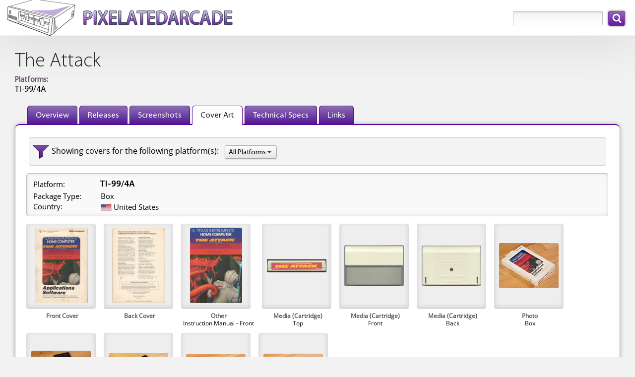

--- FILE ---
content_type: text/html; charset=utf-8
request_url: http://www.pixelatedarcade.com/games/the-attack/coverart
body_size: 3496
content:
<!DOCTYPE html>
<html lang="en">
<head>
	<meta charset="utf-8"/>
	<meta name="theme-color" content="#5c039a">
		<meta name="description" content="View covar art and photos for The Attack - PixelatedArcade">
		<meta property="og:description" content="View covar art and photos for The Attack - PixelatedArcade" />
	<meta property="og:site_name" content="PixelatedArcade" />
	<meta property="og:type" content="website" />
	<meta property="og:title" content="The Attack cover art" />
		<meta property="og:image" content="http://www.pixelatedarcade.com/assets/pxogimage.jpg" />
	
		<meta property="og:image:width" content="1200" />
		<meta property="og:image:height" content="630" />	
	  
	<link rel="icon" sizes="192x192" href="/icon.png">
	<link rel="apple-touch-icon" href="/icon.png">
	<link rel="apple-touch-icon" sizes="76x76" href="/touch-icon-ipad.png">
	<link rel="apple-touch-icon" sizes="120x120" href="/touch-icon-iphone-retina.png">
	<link rel="apple-touch-icon" sizes="152x152" href="/touch-icon-ipad-retina.png">
	<link rel="shortcut icon" type="image/x-icon" href="/pxfavicon.ico" />
	<title>The Attack cover art - PixelatedArcade</title>
	<link rel="stylesheet" href="/assets/application-c9342824cdf61e3f842c8eb5acf0bdcc5d4769d0ba7cd36ea226813e81b91e13.css" media="all" />
	<script src="/assets/application-ba01da680461cf7f8f68eb3cb08f0fb2ba08b957b6e9ad5f6f8206c75caa9245.js" crossorigin="anonymous"></script>
    <link rel="stylesheet" type="text/css" href="/static/css/tooltipster.bundle.min.css" />
    <link rel="stylesheet" type="text/css" href="/static/css/tooltipster-sideTip-light.min.css" />
    <script type="text/javascript" src="/static/js/tooltipster.bundle.min.js"></script>
	<meta name="csrf-param" content="authenticity_token" />
<meta name="csrf-token" content="ipTSggvVfPkH6z2FA6rSwVRy_N48l3oEMhafmHQWymCZigbqqm6COLqvt6YZhFJzIVUs6f0OIMEa_CGxTNGCgA" />
	<meta name="viewport" content="width=device-width, user-scalable=yes, initial-scale=1" />

		<!-- Global site tag (gtag.js) - Google Analytics -->
		<script async src="https://www.googletagmanager.com/gtag/js?id=G-B41WC8VJHS"></script>
		<script>
			window.dataLayer = window.dataLayer || [];
			function gtag(){dataLayer.push(arguments);}
			gtag('js', new Date());

			gtag('config', 'G-B41WC8VJHS');
		</script>

</head>
    <body class="shaded">
		<div id="pageContainer">
			
            <header>
                <a href="/" id="pxLogo">
                    <img src="/assets/logos/theme2/PixelatedArcadeLogo.png"
                        srcset="/assets/logos/theme2/PixelatedArcadeLogo@2x.png 2x"
                        alt="PixelatedArcade homepage"
                        height="72"
                        width="456" />
                </a>
				<div id="globalSearch">
					<form action="/search" accept-charset="UTF-8" method="get">
						<div id="searchInputContainer">
							<label for="global-search" class="visuallyHidden">Search: </label>
							<input type="text" name="search_terms" id="global-search" maxlength="255" size="20" />
						</div>
						<input type="submit" name="commit" value="Search" data-disable-with="Search" />
</form>				</div>
            </header>
		
			<main>
				<h1>The Attack</h1>
<div class="gamePlatforms">

        <div class="platform-section">
            <span class="platform-label">Platforms:</span>
                    <span class="platformName">TI-99/4A</span>
        </div>


</div>


<div id="gameNavContainer">
	<div id="gameContributions">
	</div>

	<ul id="menuTabs" class="px-standard">
		<li class=""><a href="/games/the-attack">Overview</a></li>
		<li class=""><a href="/games/the-attack/releases">Releases</a></li>
		<li class=""><a href="/games/the-attack/screenshots">Screenshots</a></li>
		<li class="selected"><a href="/games/the-attack/coverart">Cover Art</a></li>
		<li class=""><a href="/games/the-attack/techspecs">Technical Specs</a></li>
		<li class=""><a href="/games/the-attack/links">Links</a></li>
	</ul>
</div>

<div id="gameInformationContainer">
	
<script>
	$(function() {
		$('.sortable').each(function(list) {
			var list_options =  $('#' + $(this).attr('id') + ' option');
			var selected = $(this).val();
			
			list_options.sort(function(a,b) {
			    if (a.text > b.text) return 1;
			    if (a.text < b.text) return -1;
			    return 0
			})
			
			$(this).empty().append(list_options);
			$(this).val(selected);
		});
	});
</script>
		<script>
			$(function() {
				$('#systems').change(function() {
					if($('#systems').val() != '') {
						$('.hideableSection').each(function() {
							var platforms = $(this).data('platforms');
							var platformArray = platforms.toString().split(',');
							
							if($.inArray($('#systems').val(), platformArray) > -1) {
								$(this).show();
							} else {
								$(this).hide();
							}
						});						
					} else {
						$('.hideableSection').show();
					}

				});
			});
		</script>
		
		<div class="pageFilterContainer">
			<div class="pageFilter">
				<label for="systems">Showing covers for the following platform(s):</label>
				<select name="systems" id="systems" class="sortable"><option value="">All Platforms</option><option value="13">TI-99/4A</option></select>
			</div>
		</div>
	<div id="coverart">
			<div class="hideableSection" data-platforms="13">
				<table summary="Cover group overview" class="groupSummary">
	<tr>
		<td class="groupSummaryLabel">Platform:</td>
		<td class="groupSummaryHeading">
				TI-99/4A
        </td>
	</tr>
	<tr>
		<td class="groupSummaryLabel">Package Type:</td>
		<td class="groupSummaryValue">Box</td>
	</tr>
	<tr>
		<td class="groupSummaryLabel">Country:</td>
		<td class="groupSummaryValue">
				<span class="groupCountry">
						<img class="flag" width="20" height="12" alt="United States flag" src="https://pixelatedarcade.s3.us-east-005.dream.io/flags/flag-us%402x.png" />
					United States
				</span> 
		</td>
	</tr>
</table>	

			
			
				<div class="imageGalleryGroup">
						<div class="coverThumbGroup">
    <div class="coverThumb">
    <a href="/covers/3451"
        data-fancybox="cover_group_664"
        class="fancy_cover"
        data-srcset="https://pixelatedarcade.s3.us-east-005.dream.io/coverart/1516/664/cover_a6c-the-attack-front-cover-artwork.jpg"
        data-caption="Front Cover
">
        <img src="https://pixelatedarcade.s3.us-east-005.dream.io/coverart/1516/664/thumb_a6c-the-attack-front-cover-artwork.jpg"
            class="tooltip"
            title="Front Cover"
            srcset="https://pixelatedarcade.s3.us-east-005.dream.io/coverart/1516/664/dpi2x_thumb_a6c-the-attack-front-cover-artwork.jpg 2x"
            alt="Front Cover">
    </a>	
</div>
	<div class="coverDescription">
		<span class="scanType">Front Cover</span>
			<br />&nbsp;
	</div>
</div>
						<div class="coverThumbGroup">
    <div class="coverThumb">
    <a href="/covers/3452"
        data-fancybox="cover_group_664"
        class="fancy_cover"
        data-srcset="https://pixelatedarcade.s3.us-east-005.dream.io/coverart/1516/664/cover_40b-the-attack-back-cover-artwork.jpg"
        data-caption="Back Cover
">
        <img src="https://pixelatedarcade.s3.us-east-005.dream.io/coverart/1516/664/thumb_40b-the-attack-back-cover-artwork.jpg"
            class="tooltip"
            title="Back Cover"
            srcset="https://pixelatedarcade.s3.us-east-005.dream.io/coverart/1516/664/dpi2x_thumb_40b-the-attack-back-cover-artwork.jpg 2x"
            alt="Back Cover">
    </a>	
</div>
	<div class="coverDescription">
		<span class="scanType">Back Cover</span>
			<br />&nbsp;
	</div>
</div>
						<div class="coverThumbGroup">
    <div class="coverThumb">
    <a href="/covers/3453"
        data-fancybox="cover_group_664"
        class="fancy_cover"
        data-srcset="https://pixelatedarcade.s3.us-east-005.dream.io/coverart/1516/664/cover_a49-the-attack-other-artwork.jpg"
        data-caption="Other&lt;span class=&#39;caption-desc&#39;&gt;Instruction Manual - Front&lt;/span&gt;
">
        <img src="https://pixelatedarcade.s3.us-east-005.dream.io/coverart/1516/664/thumb_a49-the-attack-other-artwork.jpg"
            class="tooltip"
            title="Other - Instruction Manual - Front"
            srcset="https://pixelatedarcade.s3.us-east-005.dream.io/coverart/1516/664/dpi2x_thumb_a49-the-attack-other-artwork.jpg 2x"
            alt="Other - Instruction Manual - Front">
    </a>	
</div>
	<div class="coverDescription">
		<span class="scanType">Other</span>
			<br />Instruction Manual - Front
	</div>
</div>
						<div class="coverThumbGroup">
    <div class="coverThumb">
    <a href="/covers/3456"
        data-fancybox="cover_group_664"
        class="fancy_cover"
        data-srcset="https://pixelatedarcade.s3.us-east-005.dream.io/coverart/1516/664/cover_7fa-attack-the-media-cartridge-artwork.jpg"
        data-caption="Media (Cartridge)&lt;span class=&#39;caption-desc&#39;&gt;Top&lt;/span&gt;
">
        <img src="https://pixelatedarcade.s3.us-east-005.dream.io/coverart/1516/664/thumb_7fa-attack-the-media-cartridge-artwork.jpg"
            class="tooltip"
            title="Media (Cartridge) - Top"
            srcset="https://pixelatedarcade.s3.us-east-005.dream.io/coverart/1516/664/dpi2x_thumb_7fa-attack-the-media-cartridge-artwork.jpg 2x"
            alt="Media (Cartridge) - Top">
    </a>	
</div>
	<div class="coverDescription">
		<span class="scanType">Media (Cartridge)</span>
			<br />Top
	</div>
</div>
						<div class="coverThumbGroup">
    <div class="coverThumb">
    <a href="/covers/3455"
        data-fancybox="cover_group_664"
        class="fancy_cover"
        data-srcset="https://pixelatedarcade.s3.us-east-005.dream.io/coverart/1516/664/cover_451-attack-the-media-cartridge-artwork.jpg"
        data-caption="Media (Cartridge)&lt;span class=&#39;caption-desc&#39;&gt;Front&lt;/span&gt;
">
        <img src="https://pixelatedarcade.s3.us-east-005.dream.io/coverart/1516/664/thumb_451-attack-the-media-cartridge-artwork.jpg"
            class="tooltip"
            title="Media (Cartridge) - Front"
            srcset="https://pixelatedarcade.s3.us-east-005.dream.io/coverart/1516/664/dpi2x_thumb_451-attack-the-media-cartridge-artwork.jpg 2x"
            alt="Media (Cartridge) - Front">
    </a>	
</div>
	<div class="coverDescription">
		<span class="scanType">Media (Cartridge)</span>
			<br />Front
	</div>
</div>
						<div class="coverThumbGroup">
    <div class="coverThumb">
    <a href="/covers/3454"
        data-fancybox="cover_group_664"
        class="fancy_cover"
        data-srcset="https://pixelatedarcade.s3.us-east-005.dream.io/coverart/1516/664/cover_606-attack-the-media-cartridge-artwork.jpg"
        data-caption="Media (Cartridge)&lt;span class=&#39;caption-desc&#39;&gt;Back&lt;/span&gt;
">
        <img src="https://pixelatedarcade.s3.us-east-005.dream.io/coverart/1516/664/thumb_606-attack-the-media-cartridge-artwork.jpg"
            class="tooltip"
            title="Media (Cartridge) - Back"
            srcset="https://pixelatedarcade.s3.us-east-005.dream.io/coverart/1516/664/dpi2x_thumb_606-attack-the-media-cartridge-artwork.jpg 2x"
            alt="Media (Cartridge) - Back">
    </a>	
</div>
	<div class="coverDescription">
		<span class="scanType">Media (Cartridge)</span>
			<br />Back
	</div>
</div>
						<div class="coverThumbGroup">
    <div class="coverThumb">
    <a href="/covers/6338"
        data-fancybox="cover_group_664"
        class="fancy_cover"
        data-srcset="https://pixelatedarcade.s3.us-east-005.dream.io/coverart/1516/664/cover_a49-attack-the-photo-artwork.jpg"
        data-caption="Photo&lt;span class=&#39;caption-desc&#39;&gt;Box&lt;/span&gt;
">
        <img src="https://pixelatedarcade.s3.us-east-005.dream.io/coverart/1516/664/thumb_a49-attack-the-photo-artwork.jpg"
            class="tooltip"
            title="Photo - Box"
            srcset="https://pixelatedarcade.s3.us-east-005.dream.io/coverart/1516/664/dpi2x_thumb_a49-attack-the-photo-artwork.jpg 2x"
            alt="Photo - Box">
    </a>	
</div>
	<div class="coverDescription">
		<span class="scanType">Photo</span>
			<br />Box
	</div>
</div>
						<div class="coverThumbGroup">
    <div class="coverThumb">
    <a href="/covers/6339"
        data-fancybox="cover_group_664"
        class="fancy_cover"
        data-srcset="https://pixelatedarcade.s3.us-east-005.dream.io/coverart/1516/664/cover_b25-attack-the-photo-artwork.jpg"
        data-caption="Photo&lt;span class=&#39;caption-desc&#39;&gt;Box and contents&lt;/span&gt;
">
        <img src="https://pixelatedarcade.s3.us-east-005.dream.io/coverart/1516/664/thumb_b25-attack-the-photo-artwork.jpg"
            class="tooltip"
            title="Photo - Box and contents"
            srcset="https://pixelatedarcade.s3.us-east-005.dream.io/coverart/1516/664/dpi2x_thumb_b25-attack-the-photo-artwork.jpg 2x"
            alt="Photo - Box and contents">
    </a>	
</div>
	<div class="coverDescription">
		<span class="scanType">Photo</span>
			<br />Box and contents
	</div>
</div>
						<div class="coverThumbGroup">
    <div class="coverThumb">
    <a href="/covers/6340"
        data-fancybox="cover_group_664"
        class="fancy_cover"
        data-srcset="https://pixelatedarcade.s3.us-east-005.dream.io/coverart/1516/664/cover_bd5-attack-the-photo-artwork.jpg"
        data-caption="Photo&lt;span class=&#39;caption-desc&#39;&gt;Cartridge tray&lt;/span&gt;
">
        <img src="https://pixelatedarcade.s3.us-east-005.dream.io/coverart/1516/664/thumb_bd5-attack-the-photo-artwork.jpg"
            class="tooltip"
            title="Photo - Cartridge tray"
            srcset="https://pixelatedarcade.s3.us-east-005.dream.io/coverart/1516/664/dpi2x_thumb_bd5-attack-the-photo-artwork.jpg 2x"
            alt="Photo - Cartridge tray">
    </a>	
</div>
	<div class="coverDescription">
		<span class="scanType">Photo</span>
			<br />Cartridge tray
	</div>
</div>
						<div class="coverThumbGroup">
    <div class="coverThumb">
    <a href="/covers/6341"
        data-fancybox="cover_group_664"
        class="fancy_cover"
        data-srcset="https://pixelatedarcade.s3.us-east-005.dream.io/coverart/1516/664/cover_f9e-attack-the-photo-artwork.jpg"
        data-caption="Photo&lt;span class=&#39;caption-desc&#39;&gt;Cartridge&lt;/span&gt;
">
        <img src="https://pixelatedarcade.s3.us-east-005.dream.io/coverart/1516/664/thumb_f9e-attack-the-photo-artwork.jpg"
            class="tooltip"
            title="Photo - Cartridge"
            srcset="https://pixelatedarcade.s3.us-east-005.dream.io/coverart/1516/664/dpi2x_thumb_f9e-attack-the-photo-artwork.jpg 2x"
            alt="Photo - Cartridge">
    </a>	
</div>
	<div class="coverDescription">
		<span class="scanType">Photo</span>
			<br />Cartridge
	</div>
</div>
						<div class="coverThumbGroup">
    <div class="coverThumb">
    <a href="/covers/6342"
        data-fancybox="cover_group_664"
        class="fancy_cover"
        data-srcset="https://pixelatedarcade.s3.us-east-005.dream.io/coverart/1516/664/cover_ae9-attack-the-photo-artwork.jpg"
        data-caption="Photo&lt;span class=&#39;caption-desc&#39;&gt;Cartridge&lt;/span&gt;
">
        <img src="https://pixelatedarcade.s3.us-east-005.dream.io/coverart/1516/664/thumb_ae9-attack-the-photo-artwork.jpg"
            class="tooltip"
            title="Photo - Cartridge"
            srcset="https://pixelatedarcade.s3.us-east-005.dream.io/coverart/1516/664/dpi2x_thumb_ae9-attack-the-photo-artwork.jpg 2x"
            alt="Photo - Cartridge">
    </a>	
</div>
	<div class="coverDescription">
		<span class="scanType">Photo</span>
			<br />Cartridge
	</div>
</div>
				</div>
			</div>
			<div class="hideableSection" data-platforms="13">
				<table summary="Cover group overview" class="groupSummary">
	<tr>
		<td class="groupSummaryLabel">Platform:</td>
		<td class="groupSummaryHeading">
				TI-99/4A
        </td>
	</tr>
	<tr>
		<td class="groupSummaryLabel">Package Type:</td>
		<td class="groupSummaryValue">Box</td>
	</tr>
	<tr>
		<td class="groupSummaryLabel">Country:</td>
		<td class="groupSummaryValue">
				<span class="groupCountry">
						<img class="flag" width="20" height="12" alt="United States flag" src="https://pixelatedarcade.s3.us-east-005.dream.io/flags/flag-us%402x.png" />
					United States
				</span> 
		</td>
	</tr>
</table>	

			
			
				<div class="imageGalleryGroup">
						<div class="coverThumbGroup">
    <div class="coverThumb">
    <a href="/covers/3521"
        data-fancybox="cover_group_680"
        class="fancy_cover"
        data-srcset="https://pixelatedarcade.s3.us-east-005.dream.io/coverart/1516/680/cover_837-the-attack-front-cover-artwork.jpg"
        data-caption="Front Cover
">
        <img src="https://pixelatedarcade.s3.us-east-005.dream.io/coverart/1516/680/thumb_837-the-attack-front-cover-artwork.jpg"
            class="tooltip"
            title="Front Cover"
            srcset="https://pixelatedarcade.s3.us-east-005.dream.io/coverart/1516/680/dpi2x_thumb_837-the-attack-front-cover-artwork.jpg 2x"
            alt="Front Cover">
    </a>	
</div>
	<div class="coverDescription">
		<span class="scanType">Front Cover</span>
			<br />&nbsp;
	</div>
</div>
						<div class="coverThumbGroup">
    <div class="coverThumb">
    <a href="/covers/3520"
        data-fancybox="cover_group_680"
        class="fancy_cover"
        data-srcset="https://pixelatedarcade.s3.us-east-005.dream.io/coverart/1516/680/cover_109-the-attack-back-cover-artwork.jpg"
        data-caption="Back Cover
">
        <img src="https://pixelatedarcade.s3.us-east-005.dream.io/coverart/1516/680/thumb_109-the-attack-back-cover-artwork.jpg"
            class="tooltip"
            title="Back Cover"
            srcset="https://pixelatedarcade.s3.us-east-005.dream.io/coverart/1516/680/dpi2x_thumb_109-the-attack-back-cover-artwork.jpg 2x"
            alt="Back Cover">
    </a>	
</div>
	<div class="coverDescription">
		<span class="scanType">Back Cover</span>
			<br />&nbsp;
	</div>
</div>
						<div class="coverThumbGroup">
    <div class="coverThumb">
    <a href="/covers/3519"
        data-fancybox="cover_group_680"
        class="fancy_cover"
        data-srcset="https://pixelatedarcade.s3.us-east-005.dream.io/coverart/1516/680/cover_8a0-the-attack-other-artwork.jpg"
        data-caption="Other&lt;span class=&#39;caption-desc&#39;&gt;Instruction Manual - Front&lt;/span&gt;
">
        <img src="https://pixelatedarcade.s3.us-east-005.dream.io/coverart/1516/680/thumb_8a0-the-attack-other-artwork.jpg"
            class="tooltip"
            title="Other - Instruction Manual - Front"
            srcset="https://pixelatedarcade.s3.us-east-005.dream.io/coverart/1516/680/dpi2x_thumb_8a0-the-attack-other-artwork.jpg 2x"
            alt="Other - Instruction Manual - Front">
    </a>	
</div>
	<div class="coverDescription">
		<span class="scanType">Other</span>
			<br />Instruction Manual - Front
	</div>
</div>
						<div class="coverThumbGroup">
    <div class="coverThumb">
    <a href="/covers/3524"
        data-fancybox="cover_group_680"
        class="fancy_cover"
        data-srcset="https://pixelatedarcade.s3.us-east-005.dream.io/coverart/1516/680/cover_600-attack-the-media-5-25-disk-artwork.jpg"
        data-caption="Media (5.25&quot; Disk)&lt;span class=&#39;caption-desc&#39;&gt;Top&lt;/span&gt;
">
        <img src="https://pixelatedarcade.s3.us-east-005.dream.io/coverart/1516/680/thumb_600-attack-the-media-5-25-disk-artwork.jpg"
            class="tooltip"
            title="Media (5.25&quot; Disk) - Top"
            srcset="https://pixelatedarcade.s3.us-east-005.dream.io/coverart/1516/680/dpi2x_thumb_600-attack-the-media-5-25-disk-artwork.jpg 2x"
            alt="Media (5.25&quot; Disk) - Top">
    </a>	
</div>
	<div class="coverDescription">
		<span class="scanType">Media (5.25&quot; Disk)</span>
			<br />Top
	</div>
</div>
						<div class="coverThumbGroup">
    <div class="coverThumb">
    <a href="/covers/3523"
        data-fancybox="cover_group_680"
        class="fancy_cover"
        data-srcset="https://pixelatedarcade.s3.us-east-005.dream.io/coverart/1516/680/cover_413-attack-the-media-cartridge-artwork.jpg"
        data-caption="Media (Cartridge)&lt;span class=&#39;caption-desc&#39;&gt;Front&lt;/span&gt;
">
        <img src="https://pixelatedarcade.s3.us-east-005.dream.io/coverart/1516/680/thumb_413-attack-the-media-cartridge-artwork.jpg"
            class="tooltip"
            title="Media (Cartridge) - Front"
            srcset="https://pixelatedarcade.s3.us-east-005.dream.io/coverart/1516/680/dpi2x_thumb_413-attack-the-media-cartridge-artwork.jpg 2x"
            alt="Media (Cartridge) - Front">
    </a>	
</div>
	<div class="coverDescription">
		<span class="scanType">Media (Cartridge)</span>
			<br />Front
	</div>
</div>
						<div class="coverThumbGroup">
    <div class="coverThumb">
    <a href="/covers/3522"
        data-fancybox="cover_group_680"
        class="fancy_cover"
        data-srcset="https://pixelatedarcade.s3.us-east-005.dream.io/coverart/1516/680/cover_a84-attack-the-media-cartridge-artwork.jpg"
        data-caption="Media (Cartridge)&lt;span class=&#39;caption-desc&#39;&gt;Back&lt;/span&gt;
">
        <img src="https://pixelatedarcade.s3.us-east-005.dream.io/coverart/1516/680/thumb_a84-attack-the-media-cartridge-artwork.jpg"
            class="tooltip"
            title="Media (Cartridge) - Back"
            srcset="https://pixelatedarcade.s3.us-east-005.dream.io/coverart/1516/680/dpi2x_thumb_a84-attack-the-media-cartridge-artwork.jpg 2x"
            alt="Media (Cartridge) - Back">
    </a>	
</div>
	<div class="coverDescription">
		<span class="scanType">Media (Cartridge)</span>
			<br />Back
	</div>
</div>
				</div>
			</div>
	</div>

</div>

	
				<div class="clear"></div>
			</main>
		
			<footer>
				<div id="footerContent">
					<nav>
						<ul>
							<li class="browse"><a href="/browse">Browse Games</a></li>
							<li class="search"><a href="/search/advanced">Search the Database</a></li>
							<li class="platforms"><a href="/platforms">Platforms</a></li>
							<li class="news"><a href="/news">News</a></li>
							<li class="archives"><a href="/archives">Archives</a></li>
							<li class="about"><a href="/home/about">About</a></li>
						</ul>
					</nav>						
					&copy;  2026 PixelatedArcade
					<div id="loginArea">
					</div>	
				</div>
			</footer>
		</div>	

</body>
</html>